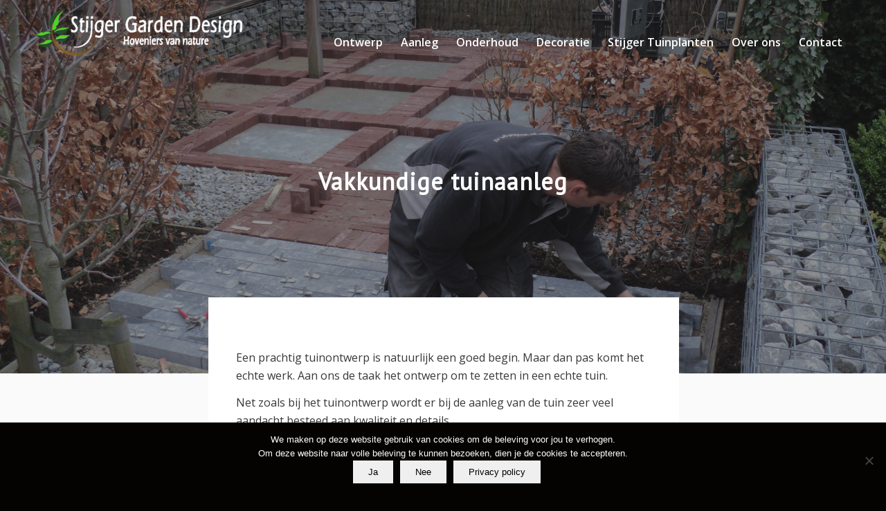

--- FILE ---
content_type: text/html; charset=utf-8
request_url: https://www.google.com/recaptcha/api2/anchor?ar=1&k=6Ld6hlwrAAAAAFEFVlYnJdTd-L4tDtpLGdaHqaP4&co=aHR0cHM6Ly9zdGlqZ2VyZ2FyZGVuZGVzaWduLm5sOjQ0Mw..&hl=en&v=PoyoqOPhxBO7pBk68S4YbpHZ&size=invisible&anchor-ms=20000&execute-ms=30000&cb=w7oocmbfbz06
body_size: 48538
content:
<!DOCTYPE HTML><html dir="ltr" lang="en"><head><meta http-equiv="Content-Type" content="text/html; charset=UTF-8">
<meta http-equiv="X-UA-Compatible" content="IE=edge">
<title>reCAPTCHA</title>
<style type="text/css">
/* cyrillic-ext */
@font-face {
  font-family: 'Roboto';
  font-style: normal;
  font-weight: 400;
  font-stretch: 100%;
  src: url(//fonts.gstatic.com/s/roboto/v48/KFO7CnqEu92Fr1ME7kSn66aGLdTylUAMa3GUBHMdazTgWw.woff2) format('woff2');
  unicode-range: U+0460-052F, U+1C80-1C8A, U+20B4, U+2DE0-2DFF, U+A640-A69F, U+FE2E-FE2F;
}
/* cyrillic */
@font-face {
  font-family: 'Roboto';
  font-style: normal;
  font-weight: 400;
  font-stretch: 100%;
  src: url(//fonts.gstatic.com/s/roboto/v48/KFO7CnqEu92Fr1ME7kSn66aGLdTylUAMa3iUBHMdazTgWw.woff2) format('woff2');
  unicode-range: U+0301, U+0400-045F, U+0490-0491, U+04B0-04B1, U+2116;
}
/* greek-ext */
@font-face {
  font-family: 'Roboto';
  font-style: normal;
  font-weight: 400;
  font-stretch: 100%;
  src: url(//fonts.gstatic.com/s/roboto/v48/KFO7CnqEu92Fr1ME7kSn66aGLdTylUAMa3CUBHMdazTgWw.woff2) format('woff2');
  unicode-range: U+1F00-1FFF;
}
/* greek */
@font-face {
  font-family: 'Roboto';
  font-style: normal;
  font-weight: 400;
  font-stretch: 100%;
  src: url(//fonts.gstatic.com/s/roboto/v48/KFO7CnqEu92Fr1ME7kSn66aGLdTylUAMa3-UBHMdazTgWw.woff2) format('woff2');
  unicode-range: U+0370-0377, U+037A-037F, U+0384-038A, U+038C, U+038E-03A1, U+03A3-03FF;
}
/* math */
@font-face {
  font-family: 'Roboto';
  font-style: normal;
  font-weight: 400;
  font-stretch: 100%;
  src: url(//fonts.gstatic.com/s/roboto/v48/KFO7CnqEu92Fr1ME7kSn66aGLdTylUAMawCUBHMdazTgWw.woff2) format('woff2');
  unicode-range: U+0302-0303, U+0305, U+0307-0308, U+0310, U+0312, U+0315, U+031A, U+0326-0327, U+032C, U+032F-0330, U+0332-0333, U+0338, U+033A, U+0346, U+034D, U+0391-03A1, U+03A3-03A9, U+03B1-03C9, U+03D1, U+03D5-03D6, U+03F0-03F1, U+03F4-03F5, U+2016-2017, U+2034-2038, U+203C, U+2040, U+2043, U+2047, U+2050, U+2057, U+205F, U+2070-2071, U+2074-208E, U+2090-209C, U+20D0-20DC, U+20E1, U+20E5-20EF, U+2100-2112, U+2114-2115, U+2117-2121, U+2123-214F, U+2190, U+2192, U+2194-21AE, U+21B0-21E5, U+21F1-21F2, U+21F4-2211, U+2213-2214, U+2216-22FF, U+2308-230B, U+2310, U+2319, U+231C-2321, U+2336-237A, U+237C, U+2395, U+239B-23B7, U+23D0, U+23DC-23E1, U+2474-2475, U+25AF, U+25B3, U+25B7, U+25BD, U+25C1, U+25CA, U+25CC, U+25FB, U+266D-266F, U+27C0-27FF, U+2900-2AFF, U+2B0E-2B11, U+2B30-2B4C, U+2BFE, U+3030, U+FF5B, U+FF5D, U+1D400-1D7FF, U+1EE00-1EEFF;
}
/* symbols */
@font-face {
  font-family: 'Roboto';
  font-style: normal;
  font-weight: 400;
  font-stretch: 100%;
  src: url(//fonts.gstatic.com/s/roboto/v48/KFO7CnqEu92Fr1ME7kSn66aGLdTylUAMaxKUBHMdazTgWw.woff2) format('woff2');
  unicode-range: U+0001-000C, U+000E-001F, U+007F-009F, U+20DD-20E0, U+20E2-20E4, U+2150-218F, U+2190, U+2192, U+2194-2199, U+21AF, U+21E6-21F0, U+21F3, U+2218-2219, U+2299, U+22C4-22C6, U+2300-243F, U+2440-244A, U+2460-24FF, U+25A0-27BF, U+2800-28FF, U+2921-2922, U+2981, U+29BF, U+29EB, U+2B00-2BFF, U+4DC0-4DFF, U+FFF9-FFFB, U+10140-1018E, U+10190-1019C, U+101A0, U+101D0-101FD, U+102E0-102FB, U+10E60-10E7E, U+1D2C0-1D2D3, U+1D2E0-1D37F, U+1F000-1F0FF, U+1F100-1F1AD, U+1F1E6-1F1FF, U+1F30D-1F30F, U+1F315, U+1F31C, U+1F31E, U+1F320-1F32C, U+1F336, U+1F378, U+1F37D, U+1F382, U+1F393-1F39F, U+1F3A7-1F3A8, U+1F3AC-1F3AF, U+1F3C2, U+1F3C4-1F3C6, U+1F3CA-1F3CE, U+1F3D4-1F3E0, U+1F3ED, U+1F3F1-1F3F3, U+1F3F5-1F3F7, U+1F408, U+1F415, U+1F41F, U+1F426, U+1F43F, U+1F441-1F442, U+1F444, U+1F446-1F449, U+1F44C-1F44E, U+1F453, U+1F46A, U+1F47D, U+1F4A3, U+1F4B0, U+1F4B3, U+1F4B9, U+1F4BB, U+1F4BF, U+1F4C8-1F4CB, U+1F4D6, U+1F4DA, U+1F4DF, U+1F4E3-1F4E6, U+1F4EA-1F4ED, U+1F4F7, U+1F4F9-1F4FB, U+1F4FD-1F4FE, U+1F503, U+1F507-1F50B, U+1F50D, U+1F512-1F513, U+1F53E-1F54A, U+1F54F-1F5FA, U+1F610, U+1F650-1F67F, U+1F687, U+1F68D, U+1F691, U+1F694, U+1F698, U+1F6AD, U+1F6B2, U+1F6B9-1F6BA, U+1F6BC, U+1F6C6-1F6CF, U+1F6D3-1F6D7, U+1F6E0-1F6EA, U+1F6F0-1F6F3, U+1F6F7-1F6FC, U+1F700-1F7FF, U+1F800-1F80B, U+1F810-1F847, U+1F850-1F859, U+1F860-1F887, U+1F890-1F8AD, U+1F8B0-1F8BB, U+1F8C0-1F8C1, U+1F900-1F90B, U+1F93B, U+1F946, U+1F984, U+1F996, U+1F9E9, U+1FA00-1FA6F, U+1FA70-1FA7C, U+1FA80-1FA89, U+1FA8F-1FAC6, U+1FACE-1FADC, U+1FADF-1FAE9, U+1FAF0-1FAF8, U+1FB00-1FBFF;
}
/* vietnamese */
@font-face {
  font-family: 'Roboto';
  font-style: normal;
  font-weight: 400;
  font-stretch: 100%;
  src: url(//fonts.gstatic.com/s/roboto/v48/KFO7CnqEu92Fr1ME7kSn66aGLdTylUAMa3OUBHMdazTgWw.woff2) format('woff2');
  unicode-range: U+0102-0103, U+0110-0111, U+0128-0129, U+0168-0169, U+01A0-01A1, U+01AF-01B0, U+0300-0301, U+0303-0304, U+0308-0309, U+0323, U+0329, U+1EA0-1EF9, U+20AB;
}
/* latin-ext */
@font-face {
  font-family: 'Roboto';
  font-style: normal;
  font-weight: 400;
  font-stretch: 100%;
  src: url(//fonts.gstatic.com/s/roboto/v48/KFO7CnqEu92Fr1ME7kSn66aGLdTylUAMa3KUBHMdazTgWw.woff2) format('woff2');
  unicode-range: U+0100-02BA, U+02BD-02C5, U+02C7-02CC, U+02CE-02D7, U+02DD-02FF, U+0304, U+0308, U+0329, U+1D00-1DBF, U+1E00-1E9F, U+1EF2-1EFF, U+2020, U+20A0-20AB, U+20AD-20C0, U+2113, U+2C60-2C7F, U+A720-A7FF;
}
/* latin */
@font-face {
  font-family: 'Roboto';
  font-style: normal;
  font-weight: 400;
  font-stretch: 100%;
  src: url(//fonts.gstatic.com/s/roboto/v48/KFO7CnqEu92Fr1ME7kSn66aGLdTylUAMa3yUBHMdazQ.woff2) format('woff2');
  unicode-range: U+0000-00FF, U+0131, U+0152-0153, U+02BB-02BC, U+02C6, U+02DA, U+02DC, U+0304, U+0308, U+0329, U+2000-206F, U+20AC, U+2122, U+2191, U+2193, U+2212, U+2215, U+FEFF, U+FFFD;
}
/* cyrillic-ext */
@font-face {
  font-family: 'Roboto';
  font-style: normal;
  font-weight: 500;
  font-stretch: 100%;
  src: url(//fonts.gstatic.com/s/roboto/v48/KFO7CnqEu92Fr1ME7kSn66aGLdTylUAMa3GUBHMdazTgWw.woff2) format('woff2');
  unicode-range: U+0460-052F, U+1C80-1C8A, U+20B4, U+2DE0-2DFF, U+A640-A69F, U+FE2E-FE2F;
}
/* cyrillic */
@font-face {
  font-family: 'Roboto';
  font-style: normal;
  font-weight: 500;
  font-stretch: 100%;
  src: url(//fonts.gstatic.com/s/roboto/v48/KFO7CnqEu92Fr1ME7kSn66aGLdTylUAMa3iUBHMdazTgWw.woff2) format('woff2');
  unicode-range: U+0301, U+0400-045F, U+0490-0491, U+04B0-04B1, U+2116;
}
/* greek-ext */
@font-face {
  font-family: 'Roboto';
  font-style: normal;
  font-weight: 500;
  font-stretch: 100%;
  src: url(//fonts.gstatic.com/s/roboto/v48/KFO7CnqEu92Fr1ME7kSn66aGLdTylUAMa3CUBHMdazTgWw.woff2) format('woff2');
  unicode-range: U+1F00-1FFF;
}
/* greek */
@font-face {
  font-family: 'Roboto';
  font-style: normal;
  font-weight: 500;
  font-stretch: 100%;
  src: url(//fonts.gstatic.com/s/roboto/v48/KFO7CnqEu92Fr1ME7kSn66aGLdTylUAMa3-UBHMdazTgWw.woff2) format('woff2');
  unicode-range: U+0370-0377, U+037A-037F, U+0384-038A, U+038C, U+038E-03A1, U+03A3-03FF;
}
/* math */
@font-face {
  font-family: 'Roboto';
  font-style: normal;
  font-weight: 500;
  font-stretch: 100%;
  src: url(//fonts.gstatic.com/s/roboto/v48/KFO7CnqEu92Fr1ME7kSn66aGLdTylUAMawCUBHMdazTgWw.woff2) format('woff2');
  unicode-range: U+0302-0303, U+0305, U+0307-0308, U+0310, U+0312, U+0315, U+031A, U+0326-0327, U+032C, U+032F-0330, U+0332-0333, U+0338, U+033A, U+0346, U+034D, U+0391-03A1, U+03A3-03A9, U+03B1-03C9, U+03D1, U+03D5-03D6, U+03F0-03F1, U+03F4-03F5, U+2016-2017, U+2034-2038, U+203C, U+2040, U+2043, U+2047, U+2050, U+2057, U+205F, U+2070-2071, U+2074-208E, U+2090-209C, U+20D0-20DC, U+20E1, U+20E5-20EF, U+2100-2112, U+2114-2115, U+2117-2121, U+2123-214F, U+2190, U+2192, U+2194-21AE, U+21B0-21E5, U+21F1-21F2, U+21F4-2211, U+2213-2214, U+2216-22FF, U+2308-230B, U+2310, U+2319, U+231C-2321, U+2336-237A, U+237C, U+2395, U+239B-23B7, U+23D0, U+23DC-23E1, U+2474-2475, U+25AF, U+25B3, U+25B7, U+25BD, U+25C1, U+25CA, U+25CC, U+25FB, U+266D-266F, U+27C0-27FF, U+2900-2AFF, U+2B0E-2B11, U+2B30-2B4C, U+2BFE, U+3030, U+FF5B, U+FF5D, U+1D400-1D7FF, U+1EE00-1EEFF;
}
/* symbols */
@font-face {
  font-family: 'Roboto';
  font-style: normal;
  font-weight: 500;
  font-stretch: 100%;
  src: url(//fonts.gstatic.com/s/roboto/v48/KFO7CnqEu92Fr1ME7kSn66aGLdTylUAMaxKUBHMdazTgWw.woff2) format('woff2');
  unicode-range: U+0001-000C, U+000E-001F, U+007F-009F, U+20DD-20E0, U+20E2-20E4, U+2150-218F, U+2190, U+2192, U+2194-2199, U+21AF, U+21E6-21F0, U+21F3, U+2218-2219, U+2299, U+22C4-22C6, U+2300-243F, U+2440-244A, U+2460-24FF, U+25A0-27BF, U+2800-28FF, U+2921-2922, U+2981, U+29BF, U+29EB, U+2B00-2BFF, U+4DC0-4DFF, U+FFF9-FFFB, U+10140-1018E, U+10190-1019C, U+101A0, U+101D0-101FD, U+102E0-102FB, U+10E60-10E7E, U+1D2C0-1D2D3, U+1D2E0-1D37F, U+1F000-1F0FF, U+1F100-1F1AD, U+1F1E6-1F1FF, U+1F30D-1F30F, U+1F315, U+1F31C, U+1F31E, U+1F320-1F32C, U+1F336, U+1F378, U+1F37D, U+1F382, U+1F393-1F39F, U+1F3A7-1F3A8, U+1F3AC-1F3AF, U+1F3C2, U+1F3C4-1F3C6, U+1F3CA-1F3CE, U+1F3D4-1F3E0, U+1F3ED, U+1F3F1-1F3F3, U+1F3F5-1F3F7, U+1F408, U+1F415, U+1F41F, U+1F426, U+1F43F, U+1F441-1F442, U+1F444, U+1F446-1F449, U+1F44C-1F44E, U+1F453, U+1F46A, U+1F47D, U+1F4A3, U+1F4B0, U+1F4B3, U+1F4B9, U+1F4BB, U+1F4BF, U+1F4C8-1F4CB, U+1F4D6, U+1F4DA, U+1F4DF, U+1F4E3-1F4E6, U+1F4EA-1F4ED, U+1F4F7, U+1F4F9-1F4FB, U+1F4FD-1F4FE, U+1F503, U+1F507-1F50B, U+1F50D, U+1F512-1F513, U+1F53E-1F54A, U+1F54F-1F5FA, U+1F610, U+1F650-1F67F, U+1F687, U+1F68D, U+1F691, U+1F694, U+1F698, U+1F6AD, U+1F6B2, U+1F6B9-1F6BA, U+1F6BC, U+1F6C6-1F6CF, U+1F6D3-1F6D7, U+1F6E0-1F6EA, U+1F6F0-1F6F3, U+1F6F7-1F6FC, U+1F700-1F7FF, U+1F800-1F80B, U+1F810-1F847, U+1F850-1F859, U+1F860-1F887, U+1F890-1F8AD, U+1F8B0-1F8BB, U+1F8C0-1F8C1, U+1F900-1F90B, U+1F93B, U+1F946, U+1F984, U+1F996, U+1F9E9, U+1FA00-1FA6F, U+1FA70-1FA7C, U+1FA80-1FA89, U+1FA8F-1FAC6, U+1FACE-1FADC, U+1FADF-1FAE9, U+1FAF0-1FAF8, U+1FB00-1FBFF;
}
/* vietnamese */
@font-face {
  font-family: 'Roboto';
  font-style: normal;
  font-weight: 500;
  font-stretch: 100%;
  src: url(//fonts.gstatic.com/s/roboto/v48/KFO7CnqEu92Fr1ME7kSn66aGLdTylUAMa3OUBHMdazTgWw.woff2) format('woff2');
  unicode-range: U+0102-0103, U+0110-0111, U+0128-0129, U+0168-0169, U+01A0-01A1, U+01AF-01B0, U+0300-0301, U+0303-0304, U+0308-0309, U+0323, U+0329, U+1EA0-1EF9, U+20AB;
}
/* latin-ext */
@font-face {
  font-family: 'Roboto';
  font-style: normal;
  font-weight: 500;
  font-stretch: 100%;
  src: url(//fonts.gstatic.com/s/roboto/v48/KFO7CnqEu92Fr1ME7kSn66aGLdTylUAMa3KUBHMdazTgWw.woff2) format('woff2');
  unicode-range: U+0100-02BA, U+02BD-02C5, U+02C7-02CC, U+02CE-02D7, U+02DD-02FF, U+0304, U+0308, U+0329, U+1D00-1DBF, U+1E00-1E9F, U+1EF2-1EFF, U+2020, U+20A0-20AB, U+20AD-20C0, U+2113, U+2C60-2C7F, U+A720-A7FF;
}
/* latin */
@font-face {
  font-family: 'Roboto';
  font-style: normal;
  font-weight: 500;
  font-stretch: 100%;
  src: url(//fonts.gstatic.com/s/roboto/v48/KFO7CnqEu92Fr1ME7kSn66aGLdTylUAMa3yUBHMdazQ.woff2) format('woff2');
  unicode-range: U+0000-00FF, U+0131, U+0152-0153, U+02BB-02BC, U+02C6, U+02DA, U+02DC, U+0304, U+0308, U+0329, U+2000-206F, U+20AC, U+2122, U+2191, U+2193, U+2212, U+2215, U+FEFF, U+FFFD;
}
/* cyrillic-ext */
@font-face {
  font-family: 'Roboto';
  font-style: normal;
  font-weight: 900;
  font-stretch: 100%;
  src: url(//fonts.gstatic.com/s/roboto/v48/KFO7CnqEu92Fr1ME7kSn66aGLdTylUAMa3GUBHMdazTgWw.woff2) format('woff2');
  unicode-range: U+0460-052F, U+1C80-1C8A, U+20B4, U+2DE0-2DFF, U+A640-A69F, U+FE2E-FE2F;
}
/* cyrillic */
@font-face {
  font-family: 'Roboto';
  font-style: normal;
  font-weight: 900;
  font-stretch: 100%;
  src: url(//fonts.gstatic.com/s/roboto/v48/KFO7CnqEu92Fr1ME7kSn66aGLdTylUAMa3iUBHMdazTgWw.woff2) format('woff2');
  unicode-range: U+0301, U+0400-045F, U+0490-0491, U+04B0-04B1, U+2116;
}
/* greek-ext */
@font-face {
  font-family: 'Roboto';
  font-style: normal;
  font-weight: 900;
  font-stretch: 100%;
  src: url(//fonts.gstatic.com/s/roboto/v48/KFO7CnqEu92Fr1ME7kSn66aGLdTylUAMa3CUBHMdazTgWw.woff2) format('woff2');
  unicode-range: U+1F00-1FFF;
}
/* greek */
@font-face {
  font-family: 'Roboto';
  font-style: normal;
  font-weight: 900;
  font-stretch: 100%;
  src: url(//fonts.gstatic.com/s/roboto/v48/KFO7CnqEu92Fr1ME7kSn66aGLdTylUAMa3-UBHMdazTgWw.woff2) format('woff2');
  unicode-range: U+0370-0377, U+037A-037F, U+0384-038A, U+038C, U+038E-03A1, U+03A3-03FF;
}
/* math */
@font-face {
  font-family: 'Roboto';
  font-style: normal;
  font-weight: 900;
  font-stretch: 100%;
  src: url(//fonts.gstatic.com/s/roboto/v48/KFO7CnqEu92Fr1ME7kSn66aGLdTylUAMawCUBHMdazTgWw.woff2) format('woff2');
  unicode-range: U+0302-0303, U+0305, U+0307-0308, U+0310, U+0312, U+0315, U+031A, U+0326-0327, U+032C, U+032F-0330, U+0332-0333, U+0338, U+033A, U+0346, U+034D, U+0391-03A1, U+03A3-03A9, U+03B1-03C9, U+03D1, U+03D5-03D6, U+03F0-03F1, U+03F4-03F5, U+2016-2017, U+2034-2038, U+203C, U+2040, U+2043, U+2047, U+2050, U+2057, U+205F, U+2070-2071, U+2074-208E, U+2090-209C, U+20D0-20DC, U+20E1, U+20E5-20EF, U+2100-2112, U+2114-2115, U+2117-2121, U+2123-214F, U+2190, U+2192, U+2194-21AE, U+21B0-21E5, U+21F1-21F2, U+21F4-2211, U+2213-2214, U+2216-22FF, U+2308-230B, U+2310, U+2319, U+231C-2321, U+2336-237A, U+237C, U+2395, U+239B-23B7, U+23D0, U+23DC-23E1, U+2474-2475, U+25AF, U+25B3, U+25B7, U+25BD, U+25C1, U+25CA, U+25CC, U+25FB, U+266D-266F, U+27C0-27FF, U+2900-2AFF, U+2B0E-2B11, U+2B30-2B4C, U+2BFE, U+3030, U+FF5B, U+FF5D, U+1D400-1D7FF, U+1EE00-1EEFF;
}
/* symbols */
@font-face {
  font-family: 'Roboto';
  font-style: normal;
  font-weight: 900;
  font-stretch: 100%;
  src: url(//fonts.gstatic.com/s/roboto/v48/KFO7CnqEu92Fr1ME7kSn66aGLdTylUAMaxKUBHMdazTgWw.woff2) format('woff2');
  unicode-range: U+0001-000C, U+000E-001F, U+007F-009F, U+20DD-20E0, U+20E2-20E4, U+2150-218F, U+2190, U+2192, U+2194-2199, U+21AF, U+21E6-21F0, U+21F3, U+2218-2219, U+2299, U+22C4-22C6, U+2300-243F, U+2440-244A, U+2460-24FF, U+25A0-27BF, U+2800-28FF, U+2921-2922, U+2981, U+29BF, U+29EB, U+2B00-2BFF, U+4DC0-4DFF, U+FFF9-FFFB, U+10140-1018E, U+10190-1019C, U+101A0, U+101D0-101FD, U+102E0-102FB, U+10E60-10E7E, U+1D2C0-1D2D3, U+1D2E0-1D37F, U+1F000-1F0FF, U+1F100-1F1AD, U+1F1E6-1F1FF, U+1F30D-1F30F, U+1F315, U+1F31C, U+1F31E, U+1F320-1F32C, U+1F336, U+1F378, U+1F37D, U+1F382, U+1F393-1F39F, U+1F3A7-1F3A8, U+1F3AC-1F3AF, U+1F3C2, U+1F3C4-1F3C6, U+1F3CA-1F3CE, U+1F3D4-1F3E0, U+1F3ED, U+1F3F1-1F3F3, U+1F3F5-1F3F7, U+1F408, U+1F415, U+1F41F, U+1F426, U+1F43F, U+1F441-1F442, U+1F444, U+1F446-1F449, U+1F44C-1F44E, U+1F453, U+1F46A, U+1F47D, U+1F4A3, U+1F4B0, U+1F4B3, U+1F4B9, U+1F4BB, U+1F4BF, U+1F4C8-1F4CB, U+1F4D6, U+1F4DA, U+1F4DF, U+1F4E3-1F4E6, U+1F4EA-1F4ED, U+1F4F7, U+1F4F9-1F4FB, U+1F4FD-1F4FE, U+1F503, U+1F507-1F50B, U+1F50D, U+1F512-1F513, U+1F53E-1F54A, U+1F54F-1F5FA, U+1F610, U+1F650-1F67F, U+1F687, U+1F68D, U+1F691, U+1F694, U+1F698, U+1F6AD, U+1F6B2, U+1F6B9-1F6BA, U+1F6BC, U+1F6C6-1F6CF, U+1F6D3-1F6D7, U+1F6E0-1F6EA, U+1F6F0-1F6F3, U+1F6F7-1F6FC, U+1F700-1F7FF, U+1F800-1F80B, U+1F810-1F847, U+1F850-1F859, U+1F860-1F887, U+1F890-1F8AD, U+1F8B0-1F8BB, U+1F8C0-1F8C1, U+1F900-1F90B, U+1F93B, U+1F946, U+1F984, U+1F996, U+1F9E9, U+1FA00-1FA6F, U+1FA70-1FA7C, U+1FA80-1FA89, U+1FA8F-1FAC6, U+1FACE-1FADC, U+1FADF-1FAE9, U+1FAF0-1FAF8, U+1FB00-1FBFF;
}
/* vietnamese */
@font-face {
  font-family: 'Roboto';
  font-style: normal;
  font-weight: 900;
  font-stretch: 100%;
  src: url(//fonts.gstatic.com/s/roboto/v48/KFO7CnqEu92Fr1ME7kSn66aGLdTylUAMa3OUBHMdazTgWw.woff2) format('woff2');
  unicode-range: U+0102-0103, U+0110-0111, U+0128-0129, U+0168-0169, U+01A0-01A1, U+01AF-01B0, U+0300-0301, U+0303-0304, U+0308-0309, U+0323, U+0329, U+1EA0-1EF9, U+20AB;
}
/* latin-ext */
@font-face {
  font-family: 'Roboto';
  font-style: normal;
  font-weight: 900;
  font-stretch: 100%;
  src: url(//fonts.gstatic.com/s/roboto/v48/KFO7CnqEu92Fr1ME7kSn66aGLdTylUAMa3KUBHMdazTgWw.woff2) format('woff2');
  unicode-range: U+0100-02BA, U+02BD-02C5, U+02C7-02CC, U+02CE-02D7, U+02DD-02FF, U+0304, U+0308, U+0329, U+1D00-1DBF, U+1E00-1E9F, U+1EF2-1EFF, U+2020, U+20A0-20AB, U+20AD-20C0, U+2113, U+2C60-2C7F, U+A720-A7FF;
}
/* latin */
@font-face {
  font-family: 'Roboto';
  font-style: normal;
  font-weight: 900;
  font-stretch: 100%;
  src: url(//fonts.gstatic.com/s/roboto/v48/KFO7CnqEu92Fr1ME7kSn66aGLdTylUAMa3yUBHMdazQ.woff2) format('woff2');
  unicode-range: U+0000-00FF, U+0131, U+0152-0153, U+02BB-02BC, U+02C6, U+02DA, U+02DC, U+0304, U+0308, U+0329, U+2000-206F, U+20AC, U+2122, U+2191, U+2193, U+2212, U+2215, U+FEFF, U+FFFD;
}

</style>
<link rel="stylesheet" type="text/css" href="https://www.gstatic.com/recaptcha/releases/PoyoqOPhxBO7pBk68S4YbpHZ/styles__ltr.css">
<script nonce="_P_OFG_cwOtlmrmDbCep8w" type="text/javascript">window['__recaptcha_api'] = 'https://www.google.com/recaptcha/api2/';</script>
<script type="text/javascript" src="https://www.gstatic.com/recaptcha/releases/PoyoqOPhxBO7pBk68S4YbpHZ/recaptcha__en.js" nonce="_P_OFG_cwOtlmrmDbCep8w">
      
    </script></head>
<body><div id="rc-anchor-alert" class="rc-anchor-alert"></div>
<input type="hidden" id="recaptcha-token" value="[base64]">
<script type="text/javascript" nonce="_P_OFG_cwOtlmrmDbCep8w">
      recaptcha.anchor.Main.init("[\x22ainput\x22,[\x22bgdata\x22,\x22\x22,\[base64]/[base64]/[base64]/[base64]/[base64]/UltsKytdPUU6KEU8MjA0OD9SW2wrK109RT4+NnwxOTI6KChFJjY0NTEyKT09NTUyOTYmJk0rMTxjLmxlbmd0aCYmKGMuY2hhckNvZGVBdChNKzEpJjY0NTEyKT09NTYzMjA/[base64]/[base64]/[base64]/[base64]/[base64]/[base64]/[base64]\x22,\[base64]\\u003d\x22,\x22exHDql1Iwo3Ch8OEekMXwonCnwXDiykoYsKVU3BPfDUvH8K0dUROIMOVI8OnREzDpcO5d3HDscKLwopdW3HCo8KswpHDn1HDp1/Dumhew4rCosK0IsO/ScK8cUvDqsOPbsOBwpnCghrCnwtawrLClMKSw5vClVTDlxnDlsOUFcKCFXRsKcKfw4bDj8KAwpUSw4bDv8OyWsO9w65gwo4yby/Dh8Krw4gxay1zwpJ8HQbCuwbCnhnClB9uw6Qdb8Kvwr3DsjBYwr9kDVTDsSrCpsKLA0F3w5QTRMKkwpMqVMK4w44MF23ClVTDrCV9wqnDuMKVw6k8w5d/ORvDvMO+w6XDrQM8worCji/[base64]/[base64]/G8KDFMKEw7Z6b8Ofw6HCkMOjwoQ3My7CpsKMw5rDtsKNR8KoOR5+PmcawrQJw4U/w7tywrnCsAHCrMKew5kywrZ3A8ONOyHCmilcwrzCksOiwp3Cvj7Cg1URSsKpcMKnNMO9Z8KiO1HCji8TJzsIa3jDni5YwpLCnsOQU8Knw7ooXsOYJsKcJ8KDXmlGXzRjJzHDoEUNwqB5w5vDqkV6VcKtw4nDtcOrC8Kow5xsP1EHBsOLwo/ClCXDui7ChMOXXVNBwqgpwoZnUcKyaj7Ch8OQw67CkRLCg1p0w4XDqlnDhRvCpQVBworDm8O4wqkNw7cVacKwDHrCu8KmNMOxwp3Doy0Awo/DmsKfETkkcMOxNGkpUMONRkHDh8Kdw7/DiHtAET4ew4rCisOtw5RgwpbDqkrCoSdhw6zCrjlewqgGRhE1YE7Ct8Kvw5/Cl8Kww6I/Py/Ctytywq1xAMKxbcKlwpzCoDAVfDHChX7Dukwtw7k9w6/Ds3xTWl5yCsKiw5VEw6NWwooqw5HDlQbCjzPCm8KawoXDvjowaMK/wrrDuTslQMOBw4bDgsK5w7vDnFXCpRxGCcK9FcKjEMKjw6LDu8KeJRZwwpXCosOYJkArHcOGDQPCmExTwqldWX5GVcOWQl/[base64]/CsT/[base64]/CosOMwovCmwlPw6s2worDjjfDkTIrwrHCosOFEcO4NMKww79PAcK5wp85wrrCtcKOQhwEXcOWdMK/w4HDrUA5w7MRw6jCsnPDqEplWMKHw4cnwps0JwXDssO8TR7DinVTZ8KYFX/DqiDCvnXDgQB1OsKbMcKOw7TDvsKaw47DkcOzY8KBwrHDj0XDnUHDmSNCwrxnwpFowrd3BcKkw67DjcOpI8OtwrzCmADDsMKwbMOnw43CosOVw7zCpMKcwqB6w4wuwptXRyTCuirDsHERd8OQD8KkZcKEwrrDki5gwq1feE/DkgMnwphDPQzDrcOawpvDt8Kvw4/DhgVZwrrCpsKQKsKTw5paw6ZsPMKxw5ooCsKmwoPDvVHCiMKlw5LCuiEqJMK3wqh3PhDDtMOMD17DpsOSAlVdWgjDrXvCmGRkw54FX8K6fcOqw5HCrMKGAGPDq8OBwqDDpsKyw7Vhw5djQMKtwpLCosKlw47DsFrCmcKoATpZZF/DvsOPwp4MCR4Wwo/Dh2ldb8KVw4A8asKBRGTCnz/CpXfDtHc6MSnDmcOQwrZkLcOcORTCmcKQOF92wqDDlMKowqHDpmHDrUl+w6oATsKVI8OiQx0QwqnCkC/DrcOzE0/DikBcwq3DkcKAwoAkNcOKT3TCr8K0WV7CuEF6ecOLAsKlwqDDssKxSsKaOMOjHVpfwpjCrMK4wrbDm8KjBQnDjsO2w7ZyD8Kow5TDg8KEw6F7JSDCt8KSIS4xexrDtMO5w7zCsMO2XkIkXsObO8Ogwrk5wq80UlzCsMOPwpUGwrTClU/DiU/DmMKnd8KaVzYuBsOzwqB1wp7DjxjDrcOHRsOrRyfDhMKKbsKaw78CZBwzIGREasOjfiXCsMOnL8OVw7vDqcOmOcOLw71CwqrCqsKFw4cUwos3IcObJCw/w40SXsKtw4J7wp03wpjDkMKBwpvCvCPCmcK8Z8KzHldHWWxzeMOPZ8Kyw4RpwpPDusKUwo3DpsOXw47CmihMdiNhP3RMJBhrw4TDksKfJcOZCA3CnzjClcOqwpfDj0XDpMK5wrcqFgPDn1J0wpNACsOAw4k+wrZfC0TDncOhLMOcw71UTSk3w7DChMOxGADCgsOyw5/DuXbDqcOnW10Tw6gXw6YcdMOTwqtaT3/CriVjwrMjfcOhP1bCnzrCph3CjlsAIMKLNsKBX8OLJcKeQcOZw5QDC15aEBjCrcOedhTDjcODw7vDuhLDnsOsw71aVyPCtm7CoVlPwo8mWcKvQ8Otw6JdXFU5YsOhwqZPFMKDbQPDrQzDiDgeLx8/TMK6wopkQ8K7w6ZCwp9BwqbCsUtkw51aVCXCksKyWsKBKjjDkylOLlbDvUvChsOCDMKKOmc8FmzDncOVw5DDijnDgWU5wqTCpjHDjsKMw6nDr8KFFcOcw5zDoMKjTA1oPMKyw5vDiWZyw7PDuhnDrcK7CQDDq1cQUGE2w57CiFXCiMKbwo3DlWJqwognw5VVwpA8aB/DswfDmMKxw6DDtMKqZcKYaU5dSAjDqsKSRhfDjxErwqTCrDRiw481SHx5AxsJw6HDucK5IRN7w4rCkCAZw4sjwr/CoMO7WRfDisKswr/Ct3PDjTdww6XCucKDAsKvwr3Cs8Oywo1awpxpc8OBGMKOJcONwrzCnsK3wqHCnUbCvTvDlsOeZsKBw5rCpcKue8Okw7kFQwHCqhPDokULwrPDvDsiwo3CrsOrAcOcdcOjMzrDkUjDjcO/UMOzwq5qw7PDtsK3wpjDoyw2BsKSI13CgSnCjl/Cg2zDu3EjwrA8G8Kxw7LDmMK8wrgVX3LCohdoM1nDkcOkfsOBWhtaw70yccOcVMO2wpLCn8OXCVfDjsK6wpLDhw15w67CqcO4T8OnD8KcDx3CscO9dMObcjMaw4M+wqbCicK/AcKdJMKHwqPCsjjCo3MMw6LDgjTDng9Hw4nChiAMw4BUZn83w7kCwqF1EUXDlznCo8K8wqjClGDCt8K4F8O1B1BNTMKRGcO4wpLDqDjCp8OUIsOsES/CgMKdwq3Di8K3SDnCiMO5KcKLwpofwqPDq8O/w4bCg8OCaSTCin7CpcO1w5A1wozDrcKfADYbBkpIwrHDvF9OL3DCsHhpwrPDhcOvw6o/[base64]/Dg8ODY1Mrw5vDjcKEwpfDpMK0wrDDknfDhwnChn3DjEbDpsKIUkzCrFU0W8KpwppNwqvCsmvDo8KrHWTDlhzDlMOyRMOiCcKGwoLCmwcWw4A/wp08VMKqw4R7wq/ComDDrMOrTGTCnDc7VMKKNWLCkwYBBkV6ZsK1wq/CjMOMw7FUIlHCsMKSbQYXw5ZBGQfDimzCt8OMWMKRbsKyW8K0w7nDiBHCrFvCl8K2w4l/w450JMK1wovCkiHDpxXDoF3CvGHDrnHCvR/[base64]/CjyDDoUEhw6zDlRBgw6DDqwEZMsO4FXYGDsKZY8KUPDzDucK6OsOowrbCicKvJ04QwpoJYExTw5lgw7jCscOgw7bDoAPDhMK8w4hsbcOfEE7CnsO1LXJnwqLDgFDCuMK8fMKbQkIvMR/CoMKaw7PDmXDDpAHDi8OFwqU6dsOvwr3CiTjCnTZIw4xjEMOrw4DCucKrwonCrsOKSjfDk8KYNT/[base64]/CicOiwpRKw6dXwobDggN7aRfDlMOYW8KbwrXCusKzC8KjZsOnBGrDi8KVw5nCoBknwo7DhMKVG8KZw48WJMO0w5bCtghcJEMxwpY8U0zDsHlGw7bCosKMwpA1woXDvMOCwr3CssKcNEzCmnTClC/[base64]/CqMOLw4Nxwp7ChHA3aznCl3HDncKuw7XCqcKRSMKuw6ZACsODw7DCocOpQAnDogzCtXB6wrHDghDCkMKjH3NvKUPCk8O2QMK4cCzChCvCqsONwrYRwoHCoQjComN4w6/DvHzCmzfDm8KTV8KRwoDDv14VJzLDoU4GR8OnY8OKWXc4AnvDkmIHSHrCgz4Gw5gtwo/CtcOebMOpwoLCp8OswozCoFYsMMKOZELCrCYfw7/CmcO8UnkCIsKtwrogw6QsWnLDiMKzScO+TxvColPDnMKqw5lLa0omXnF/w79YwrhawrTDr8Kqw6vCnDjCoSFWWsKlw7AkMD3ChcOmwpASNSpBwrYzcsK6aQvCtAQBw4LDsVDCjGkjJ3YdC2HDsicsw47DvsOPCUx2JMKPwrURV8Kbw6nDiWIQOEgscMOjYsKywpfDqcOFwqQHw6jChibDnMKIwpkNwo5zw6IvaELDkloMw6nCsV/[base64]/DikXClS3DusK7wr7DmcKSwozCoH/CksKbw5LDrMOabcOSBE1ZKBFhHlrCl1J8w7TDvCHChMOjIwQed8KPchXDtR/Diz3DpMODLcKxcRnCsMKyZD/CosOWJcORWGrCqF/DrAXDrhBGecK3wrNKw4vCmcKuw6bCu1vCtxF7EhhLNW5bcsKuHxBnw7nDtsKJBQAaGMOuFS5Zwo7DncODwrk2w5HDoGDDliHClcKWBWTDh1c7MDVTAXQqw4VOw7DClGHDtsOVworDu1kfw7vDvWMnw5zDjyMfeF/[base64]/[base64]/w4kxUCUww4FYFG0wWALCnVTDqsONMMKYV8Ozw5MsJMOpTsKQw4Q7wqDCocK4w6rDs13CtMODbMK0PylIQjfDh8OmJsO5w7LDkcKfwqh4w4nDuRIyHGfCsxMxQnclPmw/w74PE8O1wpxnDwfCrj7Dm8OfwopQwr1sZMK0NEHCsFgHWMKLVQR2w5rCs8OOQ8KYd3RDwrFcOX/Cr8Oveh7Dhxhnwp7CgMKDw4YKw57DrsKZd8K9QHvDuE3CuMObw7DDt0oCwp/CksOhwqnDlBAEw7NTw6UJG8KhGcKAw5/DvE9pw64uw7PDiXE0w4LDucKNXQjDg8O2IsKFIzIXZXfDlDRCwp7Dl8OiSMO1wo7CkcKDKgguw6VvwoVJbsO1McKDHhQgeMOGblFtw6xJKMK5w4nCixZLUMKse8OhEMK2w4oUwq0+wobDpsOyw4fCqDMJfWXCrsKSw5Yrw7twGyfDlj/DsMOZEB7DosKXwo7CuMKjw7DDrTI7X3EEw65ZwrTDjcOywqAjLcOrw5XDrgJvwoDCs1fDmB3DlMKpw7VxwrM7QXZrwo5DC8KOw5gCP2fCojnDonU8w6EZwpFpNmbDuxLDjMK/[base64]/[base64]/DvMK/wq0fLkbChzN9w40Fwq3Cs38pf8OXZU1Fw6tGKMOewq1CwqlDXMOTacOFwrN/LxbCuUTCicKsdMK1BsKub8KAw6vCtsO1wpYiw5bCrlk3w5TCkQ3Cp3AQw6c7dMOIBhvCsMK9wq3DscOMOMKLTsK3B3MVw6Z7wr0kDMOSw4jClWrDpRZkMcKeEMKywqnCsMOywrLCp8Omw4DCjcKBccO6ZgAsC8KbLW/[base64]/Dj3vCi8KAc1l5wo8qw4XCmEvCmMO4wogHwopofcORwrHDmcOFwrDCuQd3w5jDssO8TxsxwrXDrQRwURdTw4TCvVJKQUPCvx3CtkrCq8OZwq/DjEnDr0zDnsKCPXpRwrnCpcKSworDhMOXUMKewq8HcybDnRpqwofDrwwxVMKRb8K4WBrCvcO8J8O+D8KwwoFMwonChnzCqsOcacKOPsO+woAFBsOew4Jlwp3DqcO4e0EMUcKGwoplXsOzZjzDmsO3wrQJXsOZw4nCoBHCqR8MwrUBwoFCX8K5WsKxIk/Du1lxdsKsw4rDp8Kfw7HDnMK1w5fDm3bCo0LChMKewp/Cm8KBw5fCvSXDm8KXN8OeZj7DscOWwrLDlMOlwq3CncOEwpkNaMKewpVxUBQGwoEqwoQhC8KkwpfDlV/DjsO/w6rCr8OSMX10woMBwpnCmsKowoURKMK9EXDCvsOmwqDCiMOxwpDCrg3DuF7Dp8Onw4LDtsOJwpoFwrdLPcOSwpctwrFwX8Kdwpw8WsKyw6dxb8Oawolcw6h2w63CnAXDkjrCmm3Cu8OPaMKDw5d0wrTDvcOcI8OTAXonMMK0Gzpzc8ODfMKaFcOqDcOiw4DDsW/[base64]/[base64]/CrcO5F8Kow4TCpcKyw5sDwpQyw5swa8KTS2V0woXDvcOUworCscO7woTDtVHCkCzDu8KUw6cbwo/Cu8KrE8KUwqB6QsO+w6nCsgIgE8Kiwrkfw5gAwpzDncKQwo1/CcKDUMK+wqfDtRPCjS3Dv2N5AQclATbCtMKiBsOoJ2pVEmjDoio7ICkaw78bS07CrABKOiLCoHIowr18woIkGMO5asOOw4nDicOpQsKZw4csEzQzPsKTwp7CtMO2w7thwo0pwo/DpsKpc8K5wrgsEcO7wqQ/[base64]/Dh0pLwobDscOaEnnDnGzChMK3Lklqw5HCjsOtw7YPwq7CncORwoRdw7TClMKCPFJBMTReNMKVw7bDp385w4wHBFjDjsOpZsOxPsO3RENHwrTDjTl4wq3DkirCssOywq4VSMOYw7lhVMK4dMKKw7wyw4DCnMKPQUrCkcKjwqnCisO5wqrCjMOZVDkjwqN/TiTCrcKFwrnDosKww4DCiMO1wqfCswHDr2ppw6/DlcKMHStYUgHDpWAswpPCmsKHw5jDh1fCjMOow4Uww57DlcKdw4IYJcOPwqjCmWHDoBDDlgdKbAnCh0sfLiZiwp13bsOJdCMvRifDrsObw7lfw611w5bDgzrClVXDhsKiw6fCg8Krwo90BsOccMKqdH15F8KIw4rCtjh7MFTDksKhaXTCgcK2woU/w7PCkxPCjFbCvWbCnk7CvcOyQcK9X8OlAcO5CMKTFXEZw6E/woxsb8OoOsOKWQh8wozCicKSw73Dtyt0wro1w5fCosOrwpYGcsOcw7/[base64]/[base64]/DvsO7G8KoYMK9wofCp8K5CcKQasOVw5TCkzfCshnCnkEWw7rCuMOGFCBtwoTDtRhXw4E2w7BCwqVWNXtswrASw5A0dmBHX3HDrlLDm8OkdDFFwqUlclTCp3QIB8KAN8KxwqnClmjCksOvwqTCq8OuIcOEagbDgQt9w5/Cn1bDucOUwpwcwofDg8KVBCjDiQoqwqDDpwx2XijCscOBwocFwp7DqjxEM8KCw6dpwrLDjcKxw6TDsyE5w4jCqcKOwrhewpJnL8OHw5nCksKiGMOzGsKpwoXCu8O8w5lGw5/Dg8KLw58vYsK2a8OXE8Orw4zCkV7Cs8OZERjDsXzCpQ4KwozCicKJU8O5wpYmwqs1IQQ/wp4CKMK9w68Pf0Ntwpoiwp/DoFvCncK7Fno6w7vCiywsBcK1wqPCsMOwwr3ColjDgMKRWGZdw6nCjnZ9M8KpwrRQw4/DpMKsw6xHw5ErwrPDs04JTjPCj8OKLgtEw4XCisOhJjxcwqPCtWTCoA8DGjzCml4YZD/CjWrCvjl8AEPDjsO+w7/CuRHDvTUdPsO6w4EUNsOfw40Cw67CkMO4FBJbwpjCgWrCrTDCm0nCvwUgT8OwO8OxwpZ5w57DvDArwqzChMKJwoXCuzfCnFdWDxTCm8Ogw5kHO2ZVDMKDwrrDnTrDl252ex/[base64]/acOpw7xpw7Zrwq8oFlvDlcOEc8Oow6IXw6BkwqIzMDN/w5Bcw7ZlLsOTCHVxwq/Dk8Ofw5rDucO/SyjDo2/DhATDgnvCk8KmO8KaHQDDlsOsKcKqw5xbQwvDrV3DjhnChhA/wrHCr3MxwobCqcOEwoFEwr9ULnzCs8KSwqV/[base64]/[base64]/Cu8OZJQ3DqjvCgMO3wqbCkml+B8Odw67CrCcVFW7DpGUVw7dtIcOZw5xhDUzDuMKmdTI6w5xwcsO1w7TDu8KPRcKecMKtw6HDkMO/TBdnwp0wWcOJTcOwwqjDn3bCjMOqw7rCuQhWV8OqJ0rCvBNJw7UuKyxxwpfCuglww7HDu8Khw5c5cMOhwoTDr8OhRcOTwp7DmsKEwoXCnzDDqXcOTBfDtcKOCRhXwqLDjsOKwqlXw5XCicOFwrrCjRVWeD9NwocUwqXCkD18w4g8w5APw7jDlMOsYcKGfMOXwq/CtcKEwpjCmkZiw7rCoMOTVzouHMKpH2fDlBnCiiDChsKidsKTw7fDg8OacX3CqsO2wqw4eMKdw7DDkVTCssKpNWzDtnbCvxrCsE3Dl8OawrJ+w4PCpSrCtXI3wo1cw794KsK/eMOsw6xQwpx+wq3Ct3jDqGM7w7jDpAHCuknDlnEowp/DrMO8w54ETyvDkzvCjsO5wo8Ww7vDv8Kzwo7CuWDCj8OBwrnDisOBw5EQLjzCiH/DgCJdCmTDiEQ9w48ew7PChTjCtR3CrsKswqzCrSFuwrbCu8K0wrFgaMKuwrVOb2bDpm0Yd8KNw4wDw4bClsObw7rCucOuKjvCmMKkwqPCs0zCuMKuOcKCw47CrcK9wofCjzobPsKadlovwr9/wotvwqoQw5FAwrHDsGMAT8OawqJxwpx+Dm0RwrPDlQ3Dv8KPwo3CvGXDmMOzw7jCrsOzTHJvDktSOnIPKsOAw5TDlMKvw5A0LUArA8KlwrAfQH/DilZCRmbDtDxxM1oIwqjDucKKIQxww4w3w7dVwoDDvGPDrMOtJXLDqsOSw5hcw5UAwqcQw7LClDFFPMKFVsKBwr9/w6wYA8KfYQIsZ1XDiyjDtMO6wpLDiV1rw7LCmHzCjMKaKUfCq8OYKsOlw7kZBUnCiWAMTGPCrMKXacO1wqE7w5V8AC12w7PDocKdQMKpw5lfw4/ChMKEVMKxSjkEwpQOVsKJwobCpxjCjcOYT8ODDGLDtSQtM8Oswq1dw7XDv8Kcdk8dAyVNwrpOw6k0DcKVwpw4wq3DjBxqwqHCjQx/wofCnidiZcObw7jDrcKNw6nDlBpzNBfCt8O4Dm8Jb8K4OgTClnXCpMK+LnvCrXMAJ0HDsQfCmsOHwrbDrMOCKUjCjg0/wrXDkQYzwq3CuMKhwoxnwp/[base64]/CiVXCpsO/esOQw43CgMKFwrXCgMK9woXCuVw2wrY8ZTzCgiVeJ3fDtiDDrcK+w5jDlzZXwqVww4EEwqESSsOUQsOiE3PDlMK0wrBCLwgBfcOlGGY6UsKewp1iM8OxP8KGcMKydkfDrmVrF8K7w69dwp/DusOtwqnDvcKrYT0MwoIWPcOzwpXDmMKLCcKuAcKKwrhHw69Fw4fDkATCu8OyPVMFelfDjHrCtEAQbzpfZ2bDqjbDi07DjsOHY1UgeMK/w7TDowrDukLDusKYwrbDoMOcwpJsw4EpW3TDoXzCpj/DsRDCgwfChMO8O8K8WcOLw7nDq38ucX7Cp8OMwqFxw6sGTjjCqzkwAggTw5JgF0Bzw5Ukwr/Ds8OZwo98ccKKwr9mAkxNJmnDs8KaE8O5WsO8RRNowqtQBMKSXDt+wqcMw6g6w6vDvcOpwoItbxjDmcKAw4zCiC5fCUthbsKPYF7DhMKCwo1/X8KKd28TCMOdcMOnwoIZIEU2cMO4cXzDlCbCiMKHwpPCqcOzJ8O4wrIhwqTDocKNN3rCucKFdcO9RhVTVcOPPm7CqSs/w7nDuXDDk3/CtzvDoxXDs0Q2wobDvjLDtsOcNSE/OMKTwr5vwqYtwoXDrBY4w6lLc8KjHxjCtMKeE8ORVmLDrRPDiAkkN28WJMOoNcOHwpIww5teP8OPwonDjykjfFHCucKQwpNeBMOmCmbDksO5wqDCj8KQwp9Iwo5ZRSQaOEXCk1/CpELDkyrCgMK3RcOjC8OZCXbCnMOgUDzCmixsUgDDosKTbcOwwrE7bVh6TsKSZcKdwqhpZ8KlwqfCh1ATMFzCgQNfw7UKwq/CgkbDoBREw7Z0wrXClF7DrcKcSMKCwpPDkitAw6zDhlh5Y8KJaUEfwrdMw4oAw5lewrU1V8OEDsOqfsO7SMOtNsOhw4vDt3TCv1PDlMK/[base64]/[base64]/Ds8K0BsKGbsObIMKKUsOZQmbDpxkvw5JMXwPCtMOLE1cPbMKtXy/CiMOUdMOMwrfDgMK6RhLDkMKyJhTCpcKPw5jChcOOwoI2acKSwo4cP1TDgxbDsmXCoMOxH8KBMcOjIkx/worCiz0sworDtXNLCcKbw7wIWSUyw4LDq8K5GMK8NzkyXU3DksKew7Zpw6DDqEjCgQXCkB3Dnj92w73DrMKow64CBcKxwrzCucKqwrore8KAw5bCucKcccKRR8KnwqQaHAdgw4rDkHjDrMKxbsKEw5olwpR9JsOgfsOgwqASw6gKc1LDvztXwpbCoC8KwqYfIC/DmMKIw5PCiQDCsCJxPcOrSyHCjMO4wrfClsOjwqvCqVU9F8KUwoJ0VSHCtsOgwr4tKgprw6jCtcKOGMOvw51GLijCksK8w6MVw5lDaMKsw6fDvMOSwp3CtsOlRl/[base64]/[base64]/ChjbCl8KDw6HChcOpPMO4dDBRQsKDORwLwq9ww7zDuTBxwr5Gwqk3WCvCt8KAw4N8N8Ktwr3CvAdzUcO/wqrDribCjWkBw7gZwrUUIcOUVUQLwp/CtMO8En4Ow6U3w5bDlRhuw4bCvw4TUA7Csj4YOMKBw5TDhkd6C8OWaXcXDMK3OCRRw5fCr8K4USLDncOaw5LChywLw5PDu8Oxw4I9w4rDlcOlKsOpTStcwoLClRrCm38SwpnDjCFEworCpMKSSlQdaMO1JwgVWnjDvMO/ZcKvwpvDu8OWW3g8wod/IMKORcOaEsO8XcOuDMOCwr3Du8OHKlPCkA9kw6zDr8KgSMKpw5lwwobDiMOgJGxKFsKQw4LCrcOfFhE8UsKqwodHwrjCqyvCqcOkwq0AY8KqZsK6M8KdwqjCoMOVTHBOw6YZw4IlwqvCqHrCnMKtEMOCw7nDuy8cwrNBwo1owo9yw7jDp3rDg1zCv2l/wr3CpcKPwqXCjErCjsOdw4DCulnCjyrDoD7DosOmAHjDvhjDl8Owwr3CsMKWFMKhZ8KPAMOHH8OYw4bCocO3wpPCmGIvNRwtVm10WMKuKsOHw7rDj8ObwoVLwq3DnGAZBsKLRw4WP8OJfnhXw6QVwoUidsKwJsOoBsK/VcOcBcKOwoEWUF3DmMOCw5UvS8KFwoMyw5PCuS/CqsOqwpHCmMKFwozCmMOfw7wdw4ldVcO/wrF1WivDt8OPFsKAwp0ywpvCmwbChcKRwpXCpRLDsMKmMx94w4XCgRdJQ2RgahFWUylUw4nDogFUG8KnY8KJDzI/TcKcw7HDvUcXfWjColpdWypyOFfDuVXDmi7CogTCncKVBsONC8KbQsKjecOQSno0FTFjXsKWTX46w5TCocOuMsKnwqgtw5AXw6nCm8Ozwqgsw4/Dpn7Cs8KtIsO9wpIgDgwUYhnCnmldJhjDolvCiEEzwq0rw63ClyoObMKAPsOJf8KJw5TDqHV6EkPCusOqwposw7snwpLCvcKxwptEcGAoNMK3IMKIwqBbw5NDwq9URMKHwo1xw5hywq8Iw77Dq8OlH8OEbyVkw6DCrcKMXcOGfhbDrcOEw43Dr8OywpQbQsK/wrrCgDvCmMKVw5bDnsKyb8KIwp/DtsOIF8KuwqnDl8OwbsKAwplICsK2wrbDlsOxK8OcFMOlWjLDqHsLw49Nw7XCtcKoJ8KIw7TDv3MeworClsKKw49oYj3Dn8OkaMK4wrLChmjCshgMwpgswqYiw45hKwPCr3oVwoDDscKPdsOAOW/ChcOzwqI2w7TCvxNLwqxhZiXCu3/CsAlswqcxwp9nw4p7bnrCscKcw6Y9VDR9Dl84MAFbN8ONJl0xw51Ow7PCrMOywp5kDWxFw4MaIz0pwrjDq8OyekXCgUthE8K9VFVTccOew5zDvsOhwqsmGcKhchgbMsKddMOvwp0/dsKvUzvCv8KhwoDDkcKkG8OkTiLDq8Kkw6LDpRHDrMKYw5tVw5kLwp3DpsKTw55THDwTE8KRw6B4w7TCjj18wrd5R8Klw7ddwrN3ScOnV8KYw7/DpcKlc8OIwow/w6TCv8KNFwgvG8KvLA7Cv8OzwoRDw6ZgwowSwpLDvsO9asKKw5/[base64]/G8OsAEIWNMOrwqU5wr3Ct8K+VMOawrnDsnbDpsKeZMKZYsKxw5lww4LDqxZ4w4fDkMOPw5zDk1/CsMK6NsK1Al98PCkmTyFjw4YyRMOQKMK3w7DDu8OKw73DmnfDjMKjDXLDvEPCucOHwoZTFSQBwo5Bw54Gw7HClcOUw4zDh8KvfcKML2MCw64gwrlWwrg5w6jDmcO9XTrCr8KRTm/CjjrDjwrDmMO5wpbDpcOGTMKCVsKFw40NEcKXOsK8w6wFRlTDlT7Dt8O7w5vDqWI8HMO0w58+aiQ2XWRyw6jDrnLDvGQGG3LDknHCjcKGw4rDncO3w7zCsF9qwoXDqHrDocO9w77Du3BdwqVaF8KLw5DCq1p3wr3DqsKAwodAwrPDu17Djn/DjjXChMOxwonDhR7DqsKBIsOyfCrCs8O/W8OuS0NOeMOlWsKUworCi8K/ecKiw7DDlsK5UcKDw78/[base64]/CnQwqG3sSw4h9HcKOewA3w61Dw57DqMOPNcK6asOlQTTDn8KsQBzChsOtK2wHRMOKw5TDunnDhTQVNsKRQGzCucKWdhE4Y8Opw4bDk8O+E3xhw4DDtUPDncK/wp/[base64]/DrcKJblccwoArNcOgw6vDvkDDs2V3w59LJMKkA8KIPnHDkD3DhcK4wqLDrcKiIRcacS1Vw4Q8wrwAw6/DrMKDPnPCoMKdwq1KNTxYw71Bw4fCgMOJw7kwKcOWwpjDlA7Dvy1EBMOhwo5jB8KnbUzDosKLwqBrwqzCqcKcRxjDsMOkwrA/w6o0w67Cny8SR8KTTTRuTl3Cn8KvdiAhwp/DlcKHOcOKwoXCvxcXHcKaSsKpw5/ClF4iWlLCiR5DRsO6DMK8w4FyITjCrMONF2dJdQZQTjIYFMOBEnPCgC7DtUcnwq7Dl3BXw45dwqLDl3bDkTIhNlrDpMOYakvDp1EZw63DtT/[base64]/CmAhAwovCpsKZEMKXKy/DmsK0wqU+ccOSw6PDj3Miwq1GYMOQcsOqwqPDg8OiJ8OZwpZwEsKYZ8O9ODFpwpTDg1bDtGXDoB3CvVHCjnFtI2IkXG1rw7nDksO6wrYgccKmb8OWw6PDpXTDosKPw7YoQsKMdmggw6I/wp9bEMO2BHAOw6FxScK7EsKgDx/CmnwjT8K0CTvDhnNoesO9dsOKw41EUMOCD8OMRMOfwp4rSlA4UhfCkhrCphXCuXBBLk3CusKJwo3DtcKFYz/Cu2PDjsOSw7HCtyzDv8OKwoxnWQ/[base64]/[base64]/I1NKW8OLwrLDqQZYw50RIMK1f8O5w4vDhWvCpwbCocOLf8OBXzHChcKUwrLCgUkXw5BUw6UDGMKrwpUiZDLCuUwASzxUEMKkwrvCrzxOeXIqwoDCgMKjQsOSwrHDg37DpkbCsMKWw5YBQC1vw6w+J8KZMcOSwo3DmVg1Z8KhwpNVZMO5wq/DoDTDsVjCrWEuXsOYw5wywrV5wrJscVnDq8OPWGFwEsKRT0MzwqAXSy3CpMKEwoo1SMOlwo8/wrrDp8K3w782w6fCsTHCi8OvwqYcw4TDk8K0wrx4wqIsWsKNYsKBS2cIwrXDv8O4w5LDlXzDpB0hwrbDnksAFMOjXVkTw7RcwpR5T0/DoktcwrFswr3ClcOOwoHDhm1ABcKew4nCocKcM8OoFsOnw4oLw6XCqsOGZMKWQcKrM8ODLgfCthZvwqbDssKqw6HDpzrCgcKjw75vCi/Dg1Zsw4ZjdQTCnibDvMKlaV5xCMKCCcOew4zDl2ZOwq/ClCbDm1/DtcOkwo1xel3CvsKcVDxLwqgRwoY4w5PCi8KlVVl4wrDCr8Ovw6k+USHDh8Odw5vDhmQpw7rCksK2BSIySMODS8Kyw6LDgGLClcOwwoPCs8KAOsOYaMOmFsOgwp3DtFLDpGJywq3CgHxPC2J4wpkcSX4Dw67CplHDrcOmI8OKccKWXcOiwrTCj8KOb8O/wqrCisO/[base64]/[base64]/ChcO6bcKhdcOvMsKRSlhGeTDDjUHDo8OgXMO/fsKww4XCuArDl8KjHzIwIEfChcOnUy8XfEBBIcK0w6nDtwnCrhHDnQsuwqsFwqfChC3CpigHXcOow7TDvGvDmsKDLxHCmTgqwpzDhMOCwodNw6sxWcOYwqnDk8OXCkNdZS/CoH4fwo4kw4BrQcKow4zCrcO4w4AGw6UAcSUHY0jCisK5DRXDhMOvdcKBUhHCo8K9w5TDrcOyFMOJw5sqeQkzwonDgcOBG3HCi8O/[base64]/Cn3Ydw71RwrTDv8Odw5jCrFvCs8KtPsKfwqHCu8Kwfm/[base64]/[base64]/CimwYKAfCv8Kuw6JFWcKhwrJrwp3Dmi3DmjYtw4oYw58hwqLDjAV8w44ka8KAYy1veAfDhMOASgLCpsO/[base64]/CvBDClANPwr3DqH8BBzvCrkRFdEA2w4DDs8Osw6dRw5/DlsOcNMOWRcK1IMKOZldowqPCgiPCii/[base64]/CtMOtAmhgXHEtw4DCphLCqEHCkcKCw7HCoQ4bw5NDw7oHAcOAw4nCmFcjwqckJGxkw4EKIcO0YD/[base64]/[base64]/EmjCmsKQw5fDsV7DncKMMcOuw5/[base64]/DqcOawpHClk0Dwo93wpvCmRbDnMKBSVtCwotzwrtIHR/Dq8OvUmTCsC0EwrBhw7VdYcORUwc/w6HCg8KWNsKIw6VAwolnSBEhZjPDi3UkAsOkSxrDgsOvTMKdSEo3KMOaEsOmw4XDmxXDscO5wqU2w7JCf091w6fDtzE2RMObwqhnwozCgcK/Lksow6PDlzxlwpLCoRlsOkLCt2rCosODSVxJw4vDvMOww5srwq7Dr3jCu2HCoTrDkFonPSTCosKGw5VLCMKtGApWw5gIw5szwqDDkiERGMOdw6fDqcKcwofDisKeFsKzDcOHLcOmTcK9GcODw73CtcOpIMKyYGh3wrfCj8KxBMKDG8O/Ah3DhBfCh8OKwr/[base64]/wrAkD8OWWcO8w5QJw70ichLCkVbCl2E7csOQDEjCl0/[base64]/w5nDrC/CugPDtcOFwoPCm2FJw4DCh8OTw4oZIsKfaMOhwpfChzPCti7DkTESYsKkYEzCuxNxGcOvw5Ycw7QEdMKZe3Ycw5TCgjdFSh07w7/ClMKfORvCm8OQw4LDv8OBw5JZK0Fhw5bCjMK6w4AaA8KNw7/CrcKwOsK9w5TCkcKjwqnDtmk4MsKwwrZMw71cHsKVwoDChcKiMizClcOrdDrCpsKPMjXDlMKmwoPDt0bDoT/Ct8Ovwq1Kw7vDmcOaMGXDjxjCmlDDpcKqwo7DvRbDiG0kw6wUIMO9G8Oew4bDvX/[base64]/CuTRPw7jDgXDDslzDpXtaw78gwp/DvH11DVDDkSnCucKWw7d/w5FAMcKSw6bDoFPDvsO/[base64]/[base64]/DoyrDny8zwqrCgsOXS8Kkw5oAwothw4XCucKOCCUJHCpFwr/Dt8KEw7AgwrLCpCbCsBs3JGrDnMKCQjDDiMKdIGDDsMKAXX/DhTPDuMOqEiTCmyXDisKhw4NadcOOIHN9w7xRwrvCqMKxwohKVAUqw5XDucKHZ8Opw4XDlMOQw4cgwrAJEUtcLC3Dq8KIU2TDrMOzwonCjGTCjh/CiMKBIMOFw6F1wrHCj1xrP0Iqw4rCsQXDqMKXw6HCqkRSwrZfw5EebsOEwqTDmcOwL8K/wqpQw7dYw543S2skBBfClADDjFHDusO6AsKpIigPw4JmN8O2aQx/wr3DkMOBeDHCjMK3GD5cUMK7CMOQKG3CsXsWw6EyEEjDllkVG2jDvcKwCsO0wp/Dh3d1woYnw7kpw6LDlAMUw5nDuMK6wq4iwovDscKkwqwmEsOfw5vDsxkTP8KMOsOEKTs9w4QDW27Dk8KUWMKxw4RIc8KnZiTDlmzDscOlwr/[base64]/DnQvDuAHCjnjCt8KJwqlpJcOLwo7Dj2rCsMOPUk7Dk0kZXiBtTsK4QMK/RhzDhx9Dw6gsKnfDh8Oqw4/DkMOkDypZw5/DjxARVDHCp8OnwoPCi8KYw6jDvsKnw4fCgcO1woFYQ3/Cl8KkaGAMAcK/wpMuw7LChMOyw7jDrRHClMKtwrPCv8OcwqILfsOHAyDDjMKlVsOyX8OEw5DDoQtVwqN/wrEMC8K7JxHDr8KVw4LCmF/DjsOSwrbCvMOsUjYFw4bCvcKZwpzCjWZHw4RFa8KEw4IzP8OzwqouwqEdd3VbW3TDjjhDXnERw5AkwpXDkMKWwqfDoFpnwrFHwp8pHFp3wrzDtMOyBsOZBMOpKsKlUk5Fwox4w6nCg1LDuXnDrkk6AMOEwpNrJcKewrNSwoXCnn/DiEIvwrbDs8KIwoHCpMKFB8OhwrbDrMKOw6t6S8OtK2pWw7TDisOCwq3Cgig5XTh7P8KGKXzChcK8QiHDtsKrw6/DpMKZw6LChsOzcsOdw6jDlMO1acKyfsKOwrwOCgvCkG1VNMKXw4/[base64]/Cs27CrcOacXfDjksdw4rCnlMsw4rDocKWw5zCnB3Du8ONw5V0wpvDmBLCicK7NkcJw5/DjxLDmcOsJsKWRcOtahTCtWgyb8K+UcO7JB/CssOaw7w2BHLDg1cmXcKqw6DDh8KXPMO5OsOiKMK3w6rCvW/CoDHDu8OqWMO3wpRewr/CgB4iUVbDpR/ChGkMZ3taw5/DtAPCmsK5ciHCn8K0Q8KcXMK6X3rChMK/wpzDlcO5C3jCpFLDrXM+w5DCu8Krw7bCmMK4w6ZQZR/[base64]/[base64]/DicOiSQXDpsK0wrfDs8O4w5DCqsOecMKOcQTDmcOXM8OgwoYkTULDjMK1wrV9YcKRwrfDlEkNGsO+Y8Ktwr7Cq8OIAiHCq8KXJcKXw6rClCDCmQXDl8O+CAM+wofCq8OTIgkUw4I6wrMqSMKbwoFIPMKvwqTDrS/CpBEDAMKjw6nChXxCw6XCu3w4w6sawrMCw6R+dUXDnRHDglzDi8OPOMO/N8KUwpjCpcKgwow6w43DicKTDcObw6R/w58WYSsJZjQ0woXDh8KsKgDDmcKkWsKtL8KsP3bDvcOFwobDtEA9dTrDrsKtUcONwpYtQT7Ds3VcwobDtRjCkX3DvsO6TcOOan7DsSbDqDHDgcKcw5DDtMOIw53DsQUGw5HDtcK9LcKZw4dLTMOmV8K9w4dCC8KTwoE5SsKew5/DjhIWI0XCp8OsU2hYw71xw4/Cp8OlPMKTw6dew63CiMKBGnkHKsKSBMOiw5nCpF/CpsKSw5zCvMO1H8ObwoLDm8OrFxLCusKcKcOBwpJHLzEBFMO/w79hKsKvw5DDpCXDhcKoGQHDtn7CvcKhC8K6wqXDusKow6FDw7sjw6h3w4UTwrjCmE4Mw5nCmcOQY10Mw50fw4c7wpArw4FeNcO7woDDogZOE8OSAsORw7XCkMOIJVDDvkjCn8OXRcKycFvDocO4wrHDtcOCHX/[base64]/wrTCtVdTAsKaaxTDocKAw4XDtsOIRyFATMKXXVbDqgYTw6LDgsKvL8O4\x22],null,[\x22conf\x22,null,\x226Ld6hlwrAAAAAFEFVlYnJdTd-L4tDtpLGdaHqaP4\x22,0,null,null,null,1,[21,125,63,73,95,87,41,43,42,83,102,105,109,121],[1017145,710],0,null,null,null,null,0,null,0,null,700,1,null,0,\[base64]/76lBhnEnQkZnOKMAhnM8xEZ\x22,0,0,null,null,1,null,0,0,null,null,null,0],\x22https://stijgergardendesign.nl:443\x22,null,[3,1,1],null,null,null,1,3600,[\x22https://www.google.com/intl/en/policies/privacy/\x22,\x22https://www.google.com/intl/en/policies/terms/\x22],\x22dbR88Ebe5pnaEmjdn0wFdlSkqlSI7Gpw+UWF3gRFppk\\u003d\x22,1,0,null,1,1769183052762,0,0,[134,187,148,32,31],null,[173],\x22RC-YvOVsTmdIspOsQ\x22,null,null,null,null,null,\x220dAFcWeA5CZQm59y48Wvy2Hz5NjCFFLswdz1ZZJOpbPE7l31jPDqqzs7M3TMR2VRmFvH9guZ3MMyyq899A7b8ojGOR3YEaCWmadg\x22,1769265852595]");
    </script></body></html>

--- FILE ---
content_type: text/css
request_url: https://stijgergardendesign.nl/wp-content/themes/enfold-child-theme/style.css?ver=7.1.3
body_size: 49
content:
/*
Theme Name:     Enfold Child theme
Description:    
Author:         Nordhaven
Template:       enfold

(optional values you can add: Theme URI, Author URI, Version, License, License URI, Tags, Text Domain)
*/


--- FILE ---
content_type: text/css
request_url: https://stijgergardendesign.nl/wp-content/uploads/dynamic_avia/avia_posts_css/post-14.css?ver=ver-1767021569
body_size: 1379
content:
.avia-section.av-mky4y-7fc592568cef038ef4ad4006fc6d7e0a{
background-repeat:no-repeat;
background-image:url(https://stijgergardendesign.nl/wp-content/uploads/2020/01/maart-2012-011.jpg);
background-position:50% 50%;
background-attachment:scroll;
}
.avia-section.av-mky4y-7fc592568cef038ef4ad4006fc6d7e0a .av-section-color-overlay{
opacity:0.5;
background-color:#1e1e1e;
}

.flex_column.av-m0aum-6ff19c35d3b12f53124bfcd425263c79{
border-radius:0px 0px 0px 0px;
padding:0px 0px 0px 0px;
}

#top .av_textblock_section.av-l3a6y-7cbc4d75f57f7510d5f8e6607a1a14b7 .avia_textblock{
color:#ffffff;
}

#top .hr.hr-invisible.av-koc8a-33f91cc8381276eb8895c785b309c106{
height:120px;
}

.avia-section.av-jsnhm-5c134cba0cc14117a6c3baa5f0b89856{
background-color:#fafafa;
background-image:unset;
}

#top .flex_column_table.av-equal-height-column-flextable.av-jkf46-5e2b05858f88d2cfdb5a47c80cbe3b31{
margin-top:-110px;
margin-bottom:0px;
}
.flex_column.av-jkf46-5e2b05858f88d2cfdb5a47c80cbe3b31{
border-radius:0px 0px 0px 0px;
padding:0px 0px 0px 0px;
}

#top .flex_column_table.av-equal-height-column-flextable.av-iui62-99c9d1b87608fb2990a4e14c51d08759{
margin-top:-110px;
margin-bottom:0px;
}
.flex_column.av-iui62-99c9d1b87608fb2990a4e14c51d08759{
border-radius:0px 0px 0px 0px;
padding:60px 40px 60px 40px;
background-color:#ffffff;
}

#top .hr.hr-invisible.av-hf336-05625dac69c1b48e9f77e24e41e69fcc{
height:50px;
}

.avia-image-container.av-gzz3u-c7a144d55e9a9c65e872e679c2e33d87 img.avia_image{
box-shadow:none;
}
.avia-image-container.av-gzz3u-c7a144d55e9a9c65e872e679c2e33d87 .av-image-caption-overlay-center{
color:#ffffff;
}

#top .hr.hr-invisible.av-g8oba-0f0fe4e454927fb4cf7cc75f191deec4{
height:50px;
}

.av_font_icon.av-fzk86-3e5af43382d059defd491afb6c089d82{
color:#74b02b;
border-color:#74b02b;
}
.avia-svg-icon.av-fzk86-3e5af43382d059defd491afb6c089d82 svg:first-child{
stroke:#74b02b;
fill:#74b02b;
}
.av_font_icon.av-fzk86-3e5af43382d059defd491afb6c089d82 .av-icon-char{
font-size:30px;
line-height:30px;
}

#top .hr.hr-invisible.av-ey1zu-dcd86a3eee5a7f65db9bb72864249ee7{
height:15px;
}

#top .av_textblock_section.av-eevhi-bf4d0cd60262ca3fdc1add148a8e9d66 .avia_textblock{
font-size:21px;
}

.av_font_icon.av-dufdi-81ead4089866b2b6e976029bee9ea20f{
color:#74b02b;
border-color:#74b02b;
}
.avia-svg-icon.av-dufdi-81ead4089866b2b6e976029bee9ea20f svg:first-child{
stroke:#74b02b;
fill:#74b02b;
}
.av_font_icon.av-dufdi-81ead4089866b2b6e976029bee9ea20f .av-icon-char{
font-size:30px;
line-height:30px;
}

#top .hr.hr-invisible.av-dj8li-48c4d87975d96a324a60029b564be09d{
height:50px;
}

#top .flex_column_table.av-equal-height-column-flextable.av-bo7mu-b48c180356b2e11a9f9b4ef8efa26032{
margin-top:-110px;
margin-bottom:0px;
}
.flex_column.av-bo7mu-b48c180356b2e11a9f9b4ef8efa26032{
border-radius:0px 0px 0px 0px;
padding:0px 0px 0px 0px;
}

.flex_column.av-al8mi-78c75b7e5814dfa7d6d673380b9d5669{
border-radius:0px 0px 0px 0px;
padding:0px 0px 0px 0px;
}

#top .av-special-heading.av-a3u5q-12776ea4d7f21b1ec2ad701f6f5b3efd{
padding-bottom:10px;
font-size:40px;
}
body .av-special-heading.av-a3u5q-12776ea4d7f21b1ec2ad701f6f5b3efd .av-special-heading-tag .heading-char{
font-size:25px;
}
#top #wrap_all .av-special-heading.av-a3u5q-12776ea4d7f21b1ec2ad701f6f5b3efd .av-special-heading-tag{
font-size:40px;
}
.av-special-heading.av-a3u5q-12776ea4d7f21b1ec2ad701f6f5b3efd .av-subheading{
font-size:15px;
}

#top .hr.av-8nzhq-acf6dd59a1e49f73224a617f8a9ab7d0{
margin-top:30px;
margin-bottom:50px;
}
.hr.av-8nzhq-acf6dd59a1e49f73224a617f8a9ab7d0 .hr-inner{
width:90px;
border-color:#74b02b;
}

.flex_column.av-7xz5e-a88248b0fe576572be5eca541fbad750{
border-radius:0px 0px 0px 0px;
padding:0px 0px 0px 0px;
}

.avia-image-container.av-7hhjy-989877c1709287e4d30e2ac22da5e881 img.avia_image{
box-shadow:none;
}
.avia-image-container.av-7hhjy-989877c1709287e4d30e2ac22da5e881 .av-image-caption-overlay-center{
color:#ffffff;
}

#top .av-special-heading.av-6zug2-3f2228047efc855024e8aa392ea96021{
padding-bottom:10px;
font-size:21px;
}
body .av-special-heading.av-6zug2-3f2228047efc855024e8aa392ea96021 .av-special-heading-tag .heading-char{
font-size:25px;
}
#top #wrap_all .av-special-heading.av-6zug2-3f2228047efc855024e8aa392ea96021 .av-special-heading-tag{
font-size:21px;
}
.av-special-heading.av-6zug2-3f2228047efc855024e8aa392ea96021 .av-subheading{
font-size:15px;
}

.flex_column.av-5lo9u-e7ffce6f4ce43d772ba2fe4dfb59de0b{
border-radius:0px 0px 0px 0px;
padding:0px 0px 0px 0px;
}

.avia-image-container.av-hsiq-b6cc722cb074b113df2c80cde7750f20 img.avia_image{
box-shadow:none;
}
.avia-image-container.av-hsiq-b6cc722cb074b113df2c80cde7750f20 .av-image-caption-overlay-center{
color:#ffffff;
}

#top .av-special-heading.av-4izra-759e56bfbf27904d6d749742ce0d4d05{
padding-bottom:10px;
font-size:21px;
}
body .av-special-heading.av-4izra-759e56bfbf27904d6d749742ce0d4d05 .av-special-heading-tag .heading-char{
font-size:25px;
}
#top #wrap_all .av-special-heading.av-4izra-759e56bfbf27904d6d749742ce0d4d05 .av-special-heading-tag{
font-size:21px;
}
.av-special-heading.av-4izra-759e56bfbf27904d6d749742ce0d4d05 .av-subheading{
font-size:15px;
}

.flex_column.av-3jrjq-5774e1f0577338e34baf1f485a3e056a{
border-radius:0px 0px 0px 0px;
padding:0px 0px 0px 0px;
}

.avia-image-container.av-2tagm-380247c063d177c10dfb10f5bdf6e563 img.avia_image{
box-shadow:none;
}
.avia-image-container.av-2tagm-380247c063d177c10dfb10f5bdf6e563 .av-image-caption-overlay-center{
color:#ffffff;
}

#top .av-special-heading.av-25z16-394069137ee8eceb0d8c0178f0747d6a{
padding-bottom:10px;
font-size:21px;
}
body .av-special-heading.av-25z16-394069137ee8eceb0d8c0178f0747d6a .av-special-heading-tag .heading-char{
font-size:25px;
}
#top #wrap_all .av-special-heading.av-25z16-394069137ee8eceb0d8c0178f0747d6a .av-special-heading-tag{
font-size:21px;
}
.av-special-heading.av-25z16-394069137ee8eceb0d8c0178f0747d6a .av-subheading{
font-size:15px;
}

#top .hr.hr-invisible.av-o4di-e3b1a0cf15b82156135e384dd4c86abd{
height:70px;
}


@media only screen and (min-width: 480px) and (max-width: 767px){ 
#top #wrap_all .av-special-heading.av-a3u5q-12776ea4d7f21b1ec2ad701f6f5b3efd .av-special-heading-tag{
font-size:0.8em;
}

#top #wrap_all .av-special-heading.av-6zug2-3f2228047efc855024e8aa392ea96021 .av-special-heading-tag{
font-size:0.8em;
}

#top #wrap_all .av-special-heading.av-4izra-759e56bfbf27904d6d749742ce0d4d05 .av-special-heading-tag{
font-size:0.8em;
}

#top #wrap_all .av-special-heading.av-25z16-394069137ee8eceb0d8c0178f0747d6a .av-special-heading-tag{
font-size:0.8em;
}
}

@media only screen and (max-width: 479px){ 
#top #wrap_all .av-special-heading.av-a3u5q-12776ea4d7f21b1ec2ad701f6f5b3efd .av-special-heading-tag{
font-size:0.8em;
}

#top #wrap_all .av-special-heading.av-6zug2-3f2228047efc855024e8aa392ea96021 .av-special-heading-tag{
font-size:0.8em;
}

#top #wrap_all .av-special-heading.av-4izra-759e56bfbf27904d6d749742ce0d4d05 .av-special-heading-tag{
font-size:0.8em;
}

#top #wrap_all .av-special-heading.av-25z16-394069137ee8eceb0d8c0178f0747d6a .av-special-heading-tag{
font-size:0.8em;
}
}
